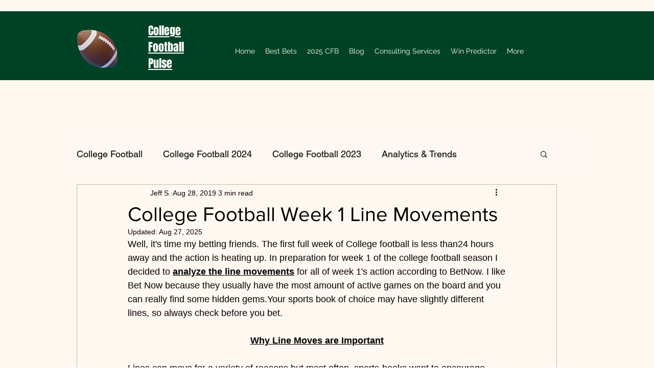

--- FILE ---
content_type: text/html; charset=utf-8
request_url: https://www.google.com/recaptcha/api2/aframe
body_size: 269
content:
<!DOCTYPE HTML><html><head><meta http-equiv="content-type" content="text/html; charset=UTF-8"></head><body><script nonce="khhyZRWiBJXhxDKVYp65ow">/** Anti-fraud and anti-abuse applications only. See google.com/recaptcha */ try{var clients={'sodar':'https://pagead2.googlesyndication.com/pagead/sodar?'};window.addEventListener("message",function(a){try{if(a.source===window.parent){var b=JSON.parse(a.data);var c=clients[b['id']];if(c){var d=document.createElement('img');d.src=c+b['params']+'&rc='+(localStorage.getItem("rc::a")?sessionStorage.getItem("rc::b"):"");window.document.body.appendChild(d);sessionStorage.setItem("rc::e",parseInt(sessionStorage.getItem("rc::e")||0)+1);localStorage.setItem("rc::h",'1770012863108');}}}catch(b){}});window.parent.postMessage("_grecaptcha_ready", "*");}catch(b){}</script></body></html>